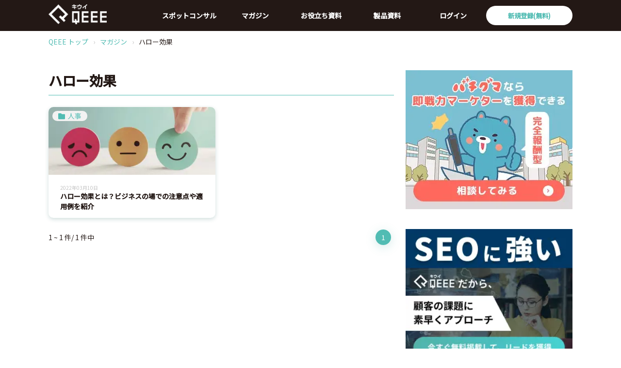

--- FILE ---
content_type: text/css
request_url: https://qeee.jp/_next/static/css/1b20347d5995e02a.css
body_size: 471
content:
.pc_cardContainer__r6EFw{display:flex;grid-gap:12px;gap:12px;flex-wrap:wrap;padding-bottom:24px}.pc_magazineCard__4OS9R{border-radius:10px;box-shadow:0 3px 8px rgba(32,94,88,.2);height:229px;width:344px;cursor:pointer}.pc_magazineCard__thumbnailContainer__EvUbC{position:relative}.pc_magazineCard__thumbnail__7I9tf{border-radius:10px 10px 0 0;-o-object-fit:cover;object-fit:cover;width:100%}.pc_magazineCard__category__KhbKL{background-color:#f2f2f2;border-radius:10px;color:#51bcb3;padding:0 12px;position:absolute;top:8px;left:8px}.pc_magazineCard__icon__mpqMS{color:#51bcb3;margin-right:6px}.pc_magazineCard__body__T5TdF{padding:14px 24px 0}.pc_magazineCard__smallText__Luko0{color:#c4c4c4;font-size:10px}.pc_magazineCard__text__1Wyrw{font-weight:700}.pc_magazineCard__sponserd__BmyBg{position:absolute;top:4px;right:8px;background-color:#51bcb3;color:#fff;border:1px solid #51bcb3;border-radius:10px;padding:0 12px;font-size:14px}.sp_magazineCard__bT2Ca{height:auto;width:100%;border-radius:10px;box-shadow:0 3px 8px rgba(32,94,88,.2)}.sp_magazineCard__thumbnailContainer__islwf{position:relative}.sp_magazineCard__thumbnail__bIc1m{border-radius:10px 10px 0 0;-o-object-fit:cover;object-fit:cover;width:100%}.sp_magazineCard__category__yhmIP{background-color:#f2f2f2;border-radius:10px;color:#51bcb3;padding:0 12px;position:absolute;top:8px;left:8px}.sp_magazineCard__icon__jHXjv{color:#51bcb3;margin-right:6px}.sp_magazineCard__body__67cQY{padding:14px 24px}.sp_magazineCard__smallText__qP2bv{color:#c4c4c4;font-size:10px}.sp_magazineCard__text__d1fN1{font-weight:700}.sp_magazineCard__sponserd__HPgoV{position:absolute;top:4px;right:8px;background-color:#51bcb3;color:#fff;border:1px solid #51bcb3;border-radius:10px;padding:0 12px;font-size:14px}.sp_cardContainer__Q2mQZ{display:flex;grid-gap:12px 0;gap:12px 0;flex-wrap:wrap;padding-bottom:24px}

--- FILE ---
content_type: text/css
request_url: https://qeee.jp/_next/static/css/1a911f61d8221de7.css
body_size: 7098
content:
.section_selection__FLdwT{min-width:1080px;margin-bottom:64px}.section_gray__2c1BX{background-color:#f2f2f2}.section_green__0EfzJ{background:#e6f0ef}.section_noMargin__C_Vw_{margin-bottom:0}.section_padding__f_jj0{padding-bottom:64px}@media screen and (max-width:480px){.section_selection__FLdwT{box-sizing:border-box;margin-bottom:36px;min-width:100%}.section_noMargin__C_Vw_{margin-bottom:0}}.content_content__PEeda{margin-right:auto;margin-left:auto;width:1080px}.content_content__flex__69xOV{display:flex;justify-content:space-between}.content_content__hW5Rk{padding:0 24px 48px}.content_content__sm__49iYp{padding:0 12px 24px}.content_content__flex__QMpT2{flex-direction:column}.content_noPaddingBottom__EoIah{padding-bottom:0}.topic_topic__tq9w0{padding:24px}.topic_emphasis__m4O88,.topic_underLine__fwXqZ{font-size:32px}.topic_baseUnderLine__an8cH,.topic_underLine__fwXqZ{border-bottom:1px solid #51bcb3;padding-bottom:4px;position:relative}.topic_baseUnderLine__an8cH:before,.topic_underLine__fwXqZ:before{content:"";border-bottom:1px solid #51bcb3;min-height:100%;position:absolute;top:-4px;width:100%}@media screen and (max-width:480px){.topic_topic__tq9w0{font-size:18px;text-align:center}.topic_emphasis__m4O88,.topic_underLine__fwXqZ{font-size:24px}}.card_card__YC7sq{background:#fff;border-radius:10px;box-shadow:0 4px 20px rgba(80,171,164,.25);box-sizing:border-box;text-align:center}.card_relative__9EviI{position:relative}.card_absolute___KrBP{position:absolute}@media screen and (max-width:480px){.card_card__YC7sq{width:100%}}.responsiveBr_pc__7iaNy{display:block}.responsiveBr_sp__IADPg{display:none}@media screen and (max-width:480px){.responsiveBr_pc__7iaNy{display:none}.responsiveBr_sp__IADPg{display:block}}.text_text__sJ_Dn{font-size:12px;font-weight:700}.card_position__3ct1w{padding:24px 20px;right:calc(85% - 540px);top:-50px;height:169px;width:251px;position:absolute}@media screen and (max-width:480px){.card_position__3ct1w{padding:24px 20px 18px;right:0;top:-10px;width:100%;position:relative}}.about_topicContainer__2ESeB{position:relative}@media screen and (max-width:480px){.about_container__b4P4f{padding:0 16px}.about_topicContainer__2ESeB{display:flex;flex-direction:column-reverse;height:255px;padding:0}}.topic_icon__sunK_{color:#51bcb3;margin-left:5px}.topic_emphasisText__DuTdk,.topic_text__Dw7Lx{font-size:40px;font-weight:700;margin-bottom:30px}.topic_emphasisText__DuTdk{position:relative;font-size:60px;margin-right:10px;padding-bottom:6px}.topic_emphasisText__DuTdk:after{position:absolute;content:"";display:block;width:430px;height:2px;background-color:#51bcb3;bottom:0;left:0}.topic_emphasisSubText__vDtCQ,.topic_subText__GuYzF{font-size:16px;font-weight:700;margin-bottom:48px}.topic_emphasisSubText__vDtCQ{color:#51bcb3}@media screen and (max-width:480px){.topic_emphasisText__DuTdk,.topic_text__Dw7Lx{font-size:24px;margin-bottom:22px}.topic_emphasisText__DuTdk{margin-right:10px}.topic_emphasisText__DuTdk:after{width:180px}.topic_emphasisSubText__vDtCQ,.topic_subText__GuYzF{font-size:16px;font-weight:700;margin-bottom:24px}.topic_emphasisSubText__vDtCQ{color:#51bcb3}}.worries_container__ycAz9{position:absolute;top:0;left:150px}.worries_balloon__yuJ5r{position:relative;box-sizing:border-box;width:304px;height:136px;background:#e6f0ef;border-radius:10px;padding:24px 20px}.worries_balloon__yuJ5r:before{width:24px;height:24px;left:-12px}.worries_balloon__yuJ5r:after,.worries_balloon__yuJ5r:before{position:absolute;content:"";bottom:24px;border-radius:50%;background:#e6f0ef}.worries_balloon__yuJ5r:after{width:12px;height:12px;left:-36px}.worries_text__ttfKw{font-size:16px;margin-bottom:8px}.worries_text__ttfKw:last-child{margin-bottom:none}.worries_text__ttfKw:before{content:"ãƒ»";color:#51bcb3}@media screen and (max-width:480px){.worries_container__ycAz9{left:0;width:100%}.worries_balloon__yuJ5r{width:100%}.worries_balloon__yuJ5r:before{left:140px;bottom:-36px}.worries_balloon__yuJ5r:after{left:116px;bottom:-36px}}.arrow_container__vAG8z{position:absolute;top:160px;left:230px}.arrow_emphasis__1YbSX,.arrow_text__wh8kw{font-size:24px;font-weight:700}.arrow_emphasis__1YbSX{box-sizing:border-box;width:171px;background-color:#51bcb3;color:#fff;padding:2px 8px;margin-right:2px}.arrow_subText__qvDn4{font-size:16px;font-weight:700;color:#52b3ab;margin-bottom:8px}.arrow_arrow__asfzw{position:relative}.arrow_arrow__asfzw:after{content:"";position:absolute;left:-16px;right:0;bottom:-16px;height:15px;width:227px;border-bottom:2px solid #52b3ab;border-right:4px solid #52b3ab;transform:skew(60deg)}@media screen and (max-width:480px){.arrow_container__vAG8z{position:absolute;top:320px;left:0}.arrow_emphasis__1YbSX,.arrow_text__wh8kw{font-size:24px;font-weight:700}.arrow_emphasis__1YbSX:after,.arrow_text__wh8kw:after{width:180px;height:10px}.arrow_emphasis__1YbSX{box-sizing:border-box;width:171px;background-color:#51bcb3;color:#fff;padding:2px 8px;margin-right:2px}.arrow_subText__qvDn4{font-size:16px;font-weight:700;color:#52b3ab;margin-bottom:8px}.arrow_arrow__asfzw:after{height:10px;width:180px}}.logo_container__Df9YS{position:absolute;top:0;left:500px}.logo_balloon__uJmUb{position:relative;box-sizing:border-box;width:200px;height:100px;background:#51bcb3;border-radius:10px;padding:24px;z-index:1;vertical-align:middle}.logo_balloon__uJmUb:before{position:absolute;content:"";width:0;height:0;left:50%;bottom:-16px;border:16px solid transparent;border-top-color:#51bcb3;border-bottom:none;margin-left:-18px}@media screen and (max-width:480px){.logo_container__Df9YS{top:330px;left:190px}.logo_balloon__uJmUb{width:133px;height:80px;padding:24px 12px}.logo_balloon__uJmUb:before{top:-16px;bottom:0;border-top:none;border-bottom:16px solid #51bcb3}}.search_container__xlZcs{position:absolute;top:80px;left:504px}@media screen and (max-width:480px){.search_container__xlZcs{top:156px;left:156px}}.searchers_container__x7a5e{position:absolute;top:60px;left:0;width:193px;height:191px}@media screen and (max-width:480px){.searchers_container__x7a5e{top:120px;z-index:1}}.advantage_container__ewSJG{position:relative;box-sizing:border-box;height:570px;padding:48px 0}.advantage_contentContainer__lXC2_{position:relative}.advantage_main__E4J2t{width:712px;margin-left:0}@media screen and (max-width:480px){.advantage_main__E4J2t{width:100%;padding:0}.advantage_container__ewSJG{height:610px;padding:32px 0}}.label_labelContainer__lD_nQ{display:flex;justify-content:space-between}.label_label__BBf6n{font-size:18px;font-weight:700;margin-right:12px}.label_required__7hLFZ{color:#ff6352}.label_optional__j529i{color:#999}.label_publicTip__afikQ{background-color:#51bcb3}.label_privateTip__lszan,.label_publicTip__afikQ{border-radius:20px;box-sizing:border-box;color:#fff;font-weight:700;padding:4px 10px;width:64px;text-align:center}.label_privateTip__lszan{background-color:#999}.checkBoxes_container__BwUWE{margin-bottom:24px}.checkBoxes_confirmText__qZRzk{margin-bottom:24px;font-size:14px}.checkBoxes_errorMsg__P6JgM{color:#ff6352;display:block;margin-top:6px}.checkBoxes_label__kHF6I{font-weight:700;font-size:12px}.inputItem_container__DdFuh{margin-bottom:24px}.inputItem_confirmText__gey3c{margin-bottom:24px;font-size:14px}.inputItem_errorMsg__VgzED{color:#ff6352;display:block;margin-top:6px}.textAreaItem_container__DqCmc{margin-bottom:24px}.textAreaItem_errorMsg__QDptk{color:#ff6352;display:block;margin-top:6px}.textAreaItem_confirmText__NGnkl{margin-bottom:24px;font-size:14px;white-space:pre-wrap;overflow-wrap:break-word}.footer_container__MuvkT{background:#fff;border-top:1px solid #51bcb3;box-sizing:border-box;padding:12px;position:-webkit-sticky;position:sticky;bottom:0}.footer_submitButton__DfRnA{background:linear-gradient(90deg,#52b3ab,#4abebe 53.12%,#48d3d3);border:2px;box-sizing:border-box;box-shadow:0 1px 5px rgba(82,179,171,.4);border-radius:50px;color:#fff;font-weight:700;height:50px;width:206px}.footer_submitButton__DfRnA:disabled{pointer-events:none;opacity:.5}@media screen and (max-width:480px){.footer_container__MuvkT{border-top:none;padding:unset;position:unset}}.form_container__541Mz{background-color:#fff;border:1px solid #51bcb3;border-radius:10px;overflow:scroll;position:absolute;position:fixed;right:calc(50% - 540px);top:72px;height:calc(100vh - 160px);width:344px;z-index:2;display:flex;flex-direction:column;text-align:left;bottom:16px}.form_header__0dd3C{padding-top:24px;text-align:center;margin-bottom:24px}.form_title__2Msq_{font-size:20px;font-weight:700;border-top:4px solid #fba916;border-bottom:4px solid #fba916}.form_main__bGrI4{padding:0 24px;overflow-y:scroll}.form_formItem__tBX9J{display:flex;flex-direction:column}.form_textarea__9bbuS{border-radius:8px;border:1px solid #51bcb3;padding:12px;height:200px;width:100%}.form_text__5kKoU{border-radius:20px;border:1px solid #51bcb3;padding:10px 18px;height:42px;width:100%}.form_label__kdfaC,.form_labelBase__XGWeC{margin-bottom:12px;font-size:18px;display:inline-block;padding-left:16px;position:relative;font-weight:inherit}.form_label__kdfaC+span,.form_labelBase__XGWeC+span{display:none}.form_label__kdfaC:before,.form_labelBase__XGWeC:before{content:"";background-color:#51bcb3;display:block;position:absolute;left:0;top:50%;transform:translateY(-50%);height:100%;width:8px}.form_label__kdfaC{margin-bottom:12px}.form_label__kdfaC:after{content:"*";color:red;font-weight:700;font-size:10px;margin-left:12px}.form_checkbox__EXQsX{border:1px solid #51bcb3;box-sizing:border-box;display:block;margin-right:12px;border-radius:8px;position:relative;height:24px;width:24px;min-height:24px;min-width:24px}.form_checkbox__EXQsX:before{content:"";border-bottom:4px solid #fff;border-right:4px solid #fff;display:block;margin:auto;position:absolute;left:0;right:0;top:4px;transform:rotate(45deg);height:8px;width:6px}.form_checkbox__EXQsX:checked{background-color:#51bcb3}.form_checkbox__EXQsX:checked:before{content:"";border-bottom:4px solid #fff;border-right:4px solid #fff;display:block;margin:auto;position:absolute;left:0;right:0;top:4px;transform:rotate(45deg);height:8px;width:6px}.form_checkbox__EXQsX:hover{cursor:pointer}@media screen and (max-width:480px){.form_container__541Mz{position:relative;background-color:#fff;border:none;width:100%;height:100%;z-index:99;right:0;top:0}.form_header__0dd3C{padding-top:12px}.form_main__bGrI4{padding:unset;overflow-y:unset}}.modal_modalBack__oLeXE{background-color:rgba(0,0,0,.4);position:fixed;left:0;top:0;z-index:9998;height:100vh;width:100vw}.modal_modal__I_nWA{background-color:#fff;border-radius:10px;margin:auto;overflow:scroll;padding:24px;position:relative;left:0;right:0;top:50%;transform:translateY(-50%);max-height:80vh;width:712px}.modal_modal__I_nWA>span:before{content:"Ã—";position:absolute;top:10px;right:15px;color:#51bcb3}@media screen and (max-width:480px){.modal_modal__I_nWA{width:80vw}}.button_defaultButton__YSrrv{background:#fff;border:2px solid #51bcb3;box-sizing:border-box;box-shadow:0 1px 5px rgba(82,179,171,.4);border-radius:50px;color:#51bcb3;font-weight:700;height:50px;width:206px}.button_defaultButton__YSrrv:disabled{opacity:.4;cursor:default}.button_defaultArrow__C1hz8{position:relative}.button_defaultArrow__C1hz8:after{content:"";display:block;border-right:2px solid #51bcb3;border-bottom:2px solid #51bcb3;position:absolute;right:20px;top:50%;transform:translateY(-50%) rotate(-45deg);height:6px;width:6px}.button_defaultDownArrow___1m_I{position:relative}.button_defaultDownArrow___1m_I:after{content:"";display:block;border-right:2px solid #51bcb3;border-bottom:2px solid #51bcb3;position:absolute;right:20px;top:50%;transform:translateY(-50%) rotate(45deg);height:6px;width:6px}.button_defaultUpArrow__iZO9h{position:relative}.button_defaultUpArrow__iZO9h:after{content:"";display:block;border-right:2px solid #51bcb3;border-bottom:2px solid #51bcb3;position:absolute;right:20px;top:50%;transform:translateY(-50%) rotate(-135deg);height:6px;width:6px}.button_defaultPlus__sFAZn{position:relative}.button_defaultPlus__sFAZn:before{left:24px;height:12px;width:2px}.button_defaultPlus__sFAZn:after,.button_defaultPlus__sFAZn:before{content:"";background-color:#51bcb3;position:absolute;top:50%;transform:translateY(-50%)}.button_defaultPlus__sFAZn:after{left:19px;height:2px;width:12px}.button_greenButton__RZver{background:linear-gradient(90deg,#52b3ab,#4abebe 53.12%,#48d3d3);border:2px;box-sizing:border-box;box-shadow:0 1px 5px rgba(82,179,171,.4);border-radius:50px;color:#fff;font-weight:700;height:50px;width:206px}.button_greenButton__RZver:disabled{opacity:.4;cursor:default}.button_greenArrow__aDYoD{position:relative}.button_greenArrow__aDYoD:after{content:"";display:block;border-right:2px solid #fff;border-bottom:2px solid #fff;position:absolute;right:20px;top:50%;transform:translateY(-50%) rotate(-45deg);height:6px;width:6px}.button_greenDownArrow__vapZh{position:relative}.button_greenDownArrow__vapZh:after{content:"";display:block;border-right:2px solid #fff;border-bottom:2px solid #fff;position:absolute;right:20px;top:50%;transform:translateY(-50%) rotate(45deg);height:6px;width:6px}.button_greenUpArrow__W_IEm{position:relative}.button_greenUpArrow__W_IEm:after{content:"";display:block;border-right:2px solid #fff;border-bottom:2px solid #fff;position:absolute;right:20px;top:50%;transform:translateY(-50%) rotate(-135deg);height:6px;width:6px}.button_greenPlus__3bN2I{position:relative}.button_greenPlus__3bN2I:before{left:24px;height:12px;width:2px}.button_greenPlus__3bN2I:after,.button_greenPlus__3bN2I:before{content:"";background-color:#fff;position:absolute;top:50%;transform:translateY(-50%)}.button_greenPlus__3bN2I:after{left:19px;height:2px;width:12px}.button_orangeButton__DEAFZ{background:linear-gradient(90deg,#fba916,#f1bc3a 55.73%,#f6c624 78.13%,#ffd600);border:2px;box-sizing:border-box;box-shadow:0 1px 5px #977049;border-radius:50px;color:#fff;font-weight:700;height:50px;width:206px}.button_orangeButton__DEAFZ:disabled{opacity:.4;cursor:default}.button_orangeArrow__crd0P{position:relative}.button_orangeArrow__crd0P:after{content:"";display:block;border-right:2px solid #fff;border-bottom:2px solid #fff;position:absolute;right:20px;top:50%;transform:translateY(-50%) rotate(-45deg);height:6px;width:6px}.button_orangeDownArrow__WCmxk{position:relative}.button_orangeDownArrow__WCmxk:after{content:"";display:block;border-right:2px solid #fff;border-bottom:2px solid #fff;position:absolute;right:20px;top:50%;transform:translateY(-50%) rotate(45deg);height:6px;width:6px}.button_orangeUpArrow__OwHNx{position:relative}.button_orangeUpArrow__OwHNx:after{content:"";display:block;border-right:2px solid #fff;border-bottom:2px solid #fff;position:absolute;right:20px;top:50%;transform:translateY(-50%) rotate(-135deg);height:6px;width:6px}.button_orangePlus___3rK9{position:relative}.button_orangePlus___3rK9:before{left:24px;height:12px;width:2px}.button_orangePlus___3rK9:after,.button_orangePlus___3rK9:before{content:"";background-color:#fff;position:absolute;top:50%;transform:translateY(-50%)}.button_orangePlus___3rK9:after{left:19px;height:2px;width:12px}.button_redButton__GosVA{background:#ff6352;border:2px;box-sizing:border-box;box-shadow:0 1px 5px rgba(82,179,171,.4);border-radius:50px;color:#fff;font-weight:700;height:50px;width:206px}.button_redButton__GosVA:disabled{opacity:.4;cursor:default}.button_redArrow__8B38Y{position:relative}.button_redArrow__8B38Y:after{content:"";display:block;border-right:2px solid #fff;border-bottom:2px solid #fff;position:absolute;right:20px;top:50%;transform:translateY(-50%) rotate(-45deg);height:6px;width:6px}.button_redDownArrow__nzCtf{position:relative}.button_redDownArrow__nzCtf:after{content:"";display:block;border-right:2px solid #fff;border-bottom:2px solid #fff;position:absolute;right:20px;top:50%;transform:translateY(-50%) rotate(45deg);height:6px;width:6px}.button_redUpArrow__plaeB{position:relative}.button_redUpArrow__plaeB:after{content:"";display:block;border-right:2px solid #fff;border-bottom:2px solid #fff;position:absolute;right:20px;top:50%;transform:translateY(-50%) rotate(-135deg);height:6px;width:6px}.button_redPlus__QRmE1{position:relative}.button_redPlus__QRmE1:before{left:24px;height:12px;width:2px}.button_redPlus__QRmE1:after,.button_redPlus__QRmE1:before{content:"";background-color:#fff;position:absolute;top:50%;transform:translateY(-50%)}.button_redPlus__QRmE1:after{left:19px;height:2px;width:12px}.button_whiteButton__j6mZF{background:#fff;border:2px;box-sizing:border-box;box-shadow:0 1px 5px rgba(82,179,171,.4);border-radius:50px;color:#51bcb3;font-weight:700;height:50px;width:206px}.button_whiteButton__j6mZF:disabled{opacity:.4;cursor:default}.button_whiteArrow__z_WsI{position:relative}.button_whiteArrow__z_WsI:after{content:"";display:block;border-right:2px solid #51bcb3;border-bottom:2px solid #51bcb3;position:absolute;right:20px;top:50%;transform:translateY(-50%) rotate(-45deg);height:6px;width:6px}.button_whiteDownArrow__utNCF{position:relative}.button_whiteDownArrow__utNCF:after{content:"";display:block;border-right:2px solid #51bcb3;border-bottom:2px solid #51bcb3;position:absolute;right:20px;top:50%;transform:translateY(-50%) rotate(45deg);height:6px;width:6px}.button_whiteUpArrow__S3weZ{position:relative}.button_whiteUpArrow__S3weZ:after{content:"";display:block;border-right:2px solid #51bcb3;border-bottom:2px solid #51bcb3;position:absolute;right:20px;top:50%;transform:translateY(-50%) rotate(-135deg);height:6px;width:6px}.button_whitePlus__UJpeX{position:relative}.button_whitePlus__UJpeX:before{left:24px;height:12px;width:2px}.button_whitePlus__UJpeX:after,.button_whitePlus__UJpeX:before{content:"";background-color:#51bcb3;position:absolute;top:50%;transform:translateY(-50%)}.button_whitePlus__UJpeX:after{left:19px;height:2px;width:12px}.button_wideButton__EKoxu{width:280px}.button_flexibleButton__jBZgl{min-width:172px;width:auto}.button_fullButton__AcVX7{width:100%}.contact_container__8CSPo{display:block;position:-webkit-sticky;position:sticky;bottom:0;z-index:1}.contact_btnContainer___tXnA{box-sizing:border-box;background:#fff;display:flex;align-items:center;height:98px;padding:8px 16px}.contact_contact__ez3s_{width:100%}.item_item__DZ5q6{background:#fff;border-radius:10px;box-sizing:border-box;margin-right:18px;margin-bottom:14px;padding:14px;height:64px;width:118px}.item_item__DZ5q6:nth-last-child(4n){margin-right:none}.item_logo__vW2gg{height:100%;width:100%}@media screen and (max-width:480px){.item_item__DZ5q6{margin:unset;margin-right:8px;margin-bottom:8px;padding:6px;height:43px;width:75px}}.introduction_container__XxU5z{background:rgba(251,169,22,.1);box-sizing:border-box;padding:48px 0}.introduction_topic__0l_TV{margin-bottom:24px}.introduction_emphasis__bv0Gy{font-size:36px;font-weight:700}.introduction_main__TTsdy{width:712px;margin-left:0}.introduction_list__6GGAs{display:flex;flex-wrap:wrap}@media screen and (max-width:480px){.introduction_container__XxU5z{height:auto;padding:24px 0}.introduction_content__c4FX4{padding:0 16px}.introduction_topic__0l_TV{margin-bottom:16px}.introduction_main__TTsdy{width:100%;padding:0}.introduction_list__6GGAs{justify-content:space-around;margin:auto;width:343px}}.listing_freeListingContainer__Jqyzk{height:378px;background:#e6f0ef;box-sizing:border-box;padding:48px 0}.listing_freeListing__I7ury{position:relative}.listing_freeListingTopic__text__mGagq{font-size:40px;font-weight:700;margin-bottom:24px}.listing_freeListingTopic__text__ul__HrSd0{position:relative;border-bottom:1px solid #fba916;padding-bottom:4px}.listing_freeListingTopic__text__ul__HrSd0:before{position:absolute;content:"";width:100%;min-height:100%;top:-4px;border-bottom:1px solid #fba916}.listing_freeListingTopic__subText__CuF7z{font-size:24px;font-weight:700;margin-bottom:24px}.listing_freeListingTopic__subText__em__73Br9{color:#52b3ab}.listing_freeListingContent__Z31sE{position:absolute;top:0;left:430px;width:285px;height:285px}.listing_freeListingContent__image__IVh2N{-o-object-fit:contain;object-fit:contain;width:100%;height:100%}@media screen and (max-width:480px){.listing_freeListingContainer__Jqyzk{height:331px;padding:24px 0}.listing_freeListing__I7ury{position:relative;padding:0}.listing_freeListingTopic__text__mGagq{font-size:24px;margin-bottom:48px}.listing_freeListingTopic__subText__CuF7z{font-size:18px;margin-bottom:48px}.listing_freeListingTopic__remark__t6won{font-size:12px}.listing_freeListingContent__Z31sE{position:absolute;top:70px;left:184px;width:170px;height:170px}}.steps_container__yXp_C{display:flex;margin-bottom:60px}.steps_topic__9ibFj{color:#51bcb3;font-size:24px;font-weight:700;margin-bottom:49px}.steps_text__wbwCv{font-size:20px;font-weight:700;color:#52b3ab;margin-bottom:48px}.steps_card__dPvqy{background:#fff;border-radius:10px;box-shadow:0 4px 20px rgba(48,142,134,.25);box-sizing:border-box;margin-right:24px;padding:48px 0 24px;position:relative;width:160px;height:160px;text-align:center}.steps_card__dPvqy:nth-last-child{margin-right:0}.steps_decoration__FqgIv{background-color:#51bcb3;border-radius:30px;box-sizing:border-box;color:#fff;display:inline-block;font-size:24px;font-weight:700;margin:auto;padding:4px 18px;position:absolute;left:0;right:0;top:0;transform:translateY(-50%);height:50px;width:50px}.steps_caption__zL965{margin-top:12px;font-size:18px;font-weight:700}@media screen and (max-width:480px){.steps_container__yXp_C{display:flex;flex-wrap:wrap;justify-content:space-between;margin:auto;max-width:375px}.steps_card__dPvqy{margin-right:unset;margin-bottom:48px}}.contact_container__epYIz{display:flex;align-items:center}.contact_description__qROMb{padding-top:24px;margin-left:16px}.contact_text__PWvJW{position:relative;font-size:24px;font-weight:700;color:#52b3ab;margin-bottom:20px}.contact_text__PWvJW:after{content:"";position:absolute;left:-40px;right:0;bottom:-8px;height:32px;width:562px;border-bottom:2px solid #52b3ab;border-right:6px solid #52b3ab;transform:skew(70deg)}.contact_subText__qpdHq{font-size:14px}@media screen and (max-width:480px){.contact_container__epYIz{justify-content:space-around}.contact_description__qROMb{padding-top:unset}.contact_text__PWvJW{margin-bottom:12px}.contact_text__PWvJW:after{display:none}}.operation_sectionContainer__XC0K8{height:638px;box-sizing:border-box;padding:48px 0}.operation_freeListing__8rxR7{position:relative;padding:0}.operation_topic__aOzNP{border-bottom:1px solid #51bcb3;margin-bottom:24px;padding-bottom:8px}@media screen and (max-width:480px){.operation_sectionContainer__XC0K8{height:auto;padding:24px 0}.operation_topic__aOzNP{margin-bottom:20px}}.topic_topic__nd_UW{color:#fff;font-size:36px;font-weight:700;margin-bottom:58px}.topic_emphasis__W24Zu{color:#231815;background:#fff;font-size:36px;font-weight:700;padding:2px 4px;margin:0 6px}.topic_subTopic__HQvs6{font-size:24px;font-weight:700;color:#fff;line-height:1.8}.topic_subEmphasis__VFrI8{background:#fff;color:#231815;font-size:24px;padding:2px 4px;margin-right:6px;border-top:4px solid #fba916;border-bottom:4px solid #fba916}@media screen and (max-width:480px){.topic_topic__nd_UW{font-size:24px;margin-bottom:32px}.topic_topic__em__J63_I{color:#231815;background:#fff;padding:2px 4px;margin:0 6px}}.box_container__cxCuJ{position:absolute;top:0;right:0;transform:translateY(-50px);width:308px;height:343px}.box_box__VEkMh{background:#fff;border-radius:10px;box-sizing:border-box;box-shadow:0 3px 8px rgba(32,94,88,.2);display:flex;justify-content:space-between;align-items:center;padding:12px;position:absolute;top:0;right:0;width:116px;height:60px}.box_text__LbzT9{font-size:14px;font-weight:700}@media screen and (max-width:480px){.box_container__cxCuJ{margin:auto;top:50%;right:0;left:0;transform:translateY(-50%);width:100%;text-align:center}.box_box__VEkMh{position:relative;left:0;width:172px;height:49px;margin:0 auto}}.pv_container__sVP7l{position:relative;height:415px}.pv_topicContainer__jVXJd{position:relative;top:50%;transform:translateY(-50%)}.pv_pv__uFXDb{position:relative;width:712px;margin-left:0}@media screen and (max-width:480px){.pv_container__sVP7l{height:532px}.pv_topicContainer__jVXJd{box-sizing:border-box;padding:24px;position:unset;top:unset;transform:unset;height:100%}.pv_pv__uFXDb{display:flex;flex-direction:column;justify-content:space-between;height:100%;width:100%;padding:0}}.topic_emphasis__uNzID{color:#52b3ab;font-size:36px;font-weight:700;margin-bottom:8px}@media screen and (max-width:480px){.topic_emphasis__uNzID{font-size:24px}}.list_TopContainer__nFpPR{margin-right:24px;width:272px}.list_LowerContainer__Vol1v{margin-bottom:12px;margin-right:24px;width:196px}.list_LowerContainer__Vol1v:nth-child(2n){margin-right:0}.list_titleLower__z2DMU,.list_titleTop__dXsw3{border-bottom:1px solid #51bcb3;display:flex;align-items:center;margin-bottom:12px;padding-bottom:8px}.list_titleTop__dXsw3{border-bottom:1px solid #fba916}.list_text__xz4ew{font-size:12px}.list_emphasis__AGf4q{font-size:24px;font-weight:700;margin-left:10px}.list_Lower__MaRIM>li:before{content:"ãƒ»";color:#51bcb3}.list_Top__LaQ_y>li:before{content:"ãƒ»";color:#fba916}@media screen and (max-width:480px){.list_TopContainer__nFpPR{margin-right:unset;width:100%}.list_LowerContainer__Vol1v{margin-right:unset;width:49%}.list_Lower__MaRIM>li{font-size:12px}.list_Top__LaQ_y{display:flex;flex-direction:column;flex-wrap:wrap;margin-bottom:12px;height:100px}.list_Top__LaQ_y>li{font-size:12px}}.ranking_container__BLDGj{padding:32px 0 48px}.ranking_listContainer__xlupn{display:flex}.ranking_lowerContainer__L9C7f{display:flex;flex-wrap:wrap;width:416px}@media screen and (max-width:480px){.ranking_main__Y4trK{padding:0}.ranking_listContainer__xlupn{flex-direction:column}.ranking_lowerContainer__L9C7f{display:flex;justify-content:space-between;flex-wrap:wrap;width:100%}}.topic_topic__QoEfY{margin-bottom:36px}.topic_underline__OADAH{border-bottom:2px solid #51bcb3;font-size:24px;font-weight:700;padding-bottom:3px}@media screen and (max-width:480px){.topic_topic__QoEfY{font-size:16px;margin-bottom:28px}.topic_underline__OADAH{font-size:16px}}.image_image___pKNx{position:relative;box-sizing:border-box;margin-bottom:12px}.image_image___pKNx:before{content:"";position:absolute;width:205px;height:205px;background:#fff;border-radius:50%}@media screen and (max-width:480px){.image_image___pKNx:before{width:100px;height:100px}}.point_point__a8GNY{display:flex;flex-direction:column;align-items:center;box-sizing:border-box;width:205px;margin-right:36px}.point_label__KJmum{background-color:#51bcb3;box-sizing:border-box;color:#fff;margin-bottom:14px;font-weight:700;font-size:24px;position:relative;padding:8px 0;width:171px;text-align:center}.point_label__KJmum:after{content:"";position:absolute;width:50px;height:0;top:61px;left:0;transform:rotate(25.68deg);border-bottom:2px solid;border-color:#51bcb3}.point_image___u_OF{box-sizing:border-box}.point_image___u_OF:before{content:"";position:absolute;width:205px;height:205px;background:#fff;border-radius:50%}.point_description___VLGb{margin-top:12px;font-size:16px;text-align:center}@media screen and (max-width:480px){.point_point__a8GNY{width:100%;margin-right:unset;margin-bottom:24px}.point_label__KJmum{width:100%;font-size:20px;text-align:left;padding:8px 16px;margin-bottom:14px}.point_label__KJmum:after{top:50px}.point_content__rMq8z{display:flex;align-items:center;width:100%}.point_image___u_OF{-o-object-fit:contain;object-fit:contain;margin-bottom:unset;margin-right:24px}.point_image___u_OF,.point_image___u_OF:before{width:100px;height:100px}.point_description___VLGb{text-align:left;margin-left:24px}}.service_container__e9963{background:#e6f0ef;box-sizing:border-box;padding:56px 0;height:552px}.service_pointContainer__dRznT{display:flex}@media screen and (max-width:480px){.service_container__e9963{height:674px;padding:26px 0}.service_pointContainer__dRznT{flex-direction:column;padding:unset}.service_padding__L6vhV{padding:0 16px}.service_noPadding__kgTZG{padding:0}}.band_base__ELwWs,.band_topic__gcKhl{background:#fff;box-sizing:border-box;padding:8px;position:absolute;left:0}.band_base__ELwWs:after,.band_topic__gcKhl:after{content:"";border-style:solid;border-color:transparent transparent transparent #fff;position:absolute;top:0;height:0;width:0}.band_topic__gcKhl{top:220px;height:67px;width:calc(50% - 67px)}.band_topic__gcKhl:after{border-width:67px 0 0 67px;right:-67px}.band_text__W1_4r{font-size:30px;font-weight:700;position:absolute;right:8px;top:50%;transform:translateY(-50%)}@media screen and (max-width:480px){.band_topic__gcKhl{top:205px;height:40px;width:80%}.band_topic__gcKhl:after{border-width:40px 0 0 40px;right:-40px}.band_text__W1_4r{font-size:16px;font-weight:700;text-align:right}}.topic_container__d1A1D{display:flex;align-items:center}.topic_logo__s9HDn{padding:0 9px}.topic_text__XJWPe{color:#fff;font-weight:700;font-size:32px;display:flex;align-items:flex-end;height:99px}.topic_emphasis__B9yQ_{color:#fff;font-size:68px;line-height:1;padding:0 6px}@media screen and (max-width:480px){.topic_container__d1A1D{flex-wrap:wrap;justify-content:center}.topic_logo__s9HDn{height:43px;width:120px;padding:9px 9px 0 0}.topic_text__XJWPe{font-size:24px;height:auto}.topic_emphasis__B9yQ_{font-size:54px}}.top_section__vT4gt{position:relative;height:368px}.top_background__QlPYF{height:100%;width:100%}.top_container__BgX4c{margin:auto;position:absolute;left:0;right:0;top:122px;transform:translateY(-50%)}@media screen and (max-width:480px){.top_section__vT4gt{height:280px}}.top_section__jQTmR{position:relative;height:368px}.top_background___thb_{height:100%;width:100%}.top_container__tvZvF{margin:auto;position:absolute;left:0;right:0;top:122px;transform:translateY(-50%)}@media screen and (max-width:480px){.top_section__jQTmR{height:280px}}.tab_tab__5bTZE{border-bottom:1px solid #51bcb3}.tab_SpanText__041Ve{color:#51bcb3;text-align:left}.tab_label__L4A_L{box-sizing:border-box;color:#51bcb3;display:flex;justify-content:center;flex-direction:column;padding:0 16px;position:relative;min-height:54px;width:100%}.tab_label__L4A_L:after{content:"";border-bottom:1px solid #51bcb3;border-right:1px solid #51bcb3;display:block;position:absolute;top:50%;right:26px;transform:translateY(-50%) rotate(45deg);transition:rotate .3s;height:8px;width:8px}.MenuLink_menuLink__hrJDU{box-sizing:border-box;color:#51bcb3;padding:12px 36px;height:48px}.MenuLink_unreadBatch__Znb8_{position:relative}.MenuLink_unreadBatch__Znb8_:before{position:absolute;content:"â—";color:#ff6352;font-size:10px;top:0;left:17px}.MenuItem_menuItem__byRgp{border-bottom:1px solid #51bcb3}.MenuItem_menuItem__byRgp label{box-sizing:border-box;color:#51bcb3;display:flex;justify-content:center;flex-direction:column;padding:0 16px;position:relative;min-height:54px;width:100%}.MenuItem_menuItem__byRgp label:after{transform:translateY(-50%) rotate(45deg)}.MenuItem_menuItem__byRgp label:after,.MenuItem_open__bHy1v label:after{content:"";border-bottom:1px solid #51bcb3;border-right:1px solid #51bcb3;display:block;position:absolute;top:50%;right:26px;transition:rotate .3s;height:8px;width:8px}.MenuItem_open__bHy1v label:after{transform:translateY(-50%) rotate(135deg)}.MenuItem_menuLinkContainer__ua1RD{overflow:hidden;max-height:0}.MenuItem_open__bHy1v .MenuItem_menuLinkContainer__ua1RD{display:flex;flex-direction:column;max-height:360px;transition:max-height .3s}.MenuItem_unreadBatch__gJDLP{position:relative}.MenuItem_unreadBatch__gJDLP:before{position:absolute;content:"â—";color:#ff6352;top:5px;left:5px}.header_header__Lcecg{background-color:#231815;box-sizing:border-box;display:flex;min-width:375px;padding:0 12px;position:fixed;height:48px;width:100%;z-index:50000}.header_stickyHeader__cdM9E{position:fixed;top:0;width:100%;height:48px;z-index:1000}.header_transparentHeader__RIrZB{background-color:transparent}.header_logo__P5ED2{-o-object-fit:contain;object-fit:contain}.header_humburger__PieKp{display:flex;position:relative;justify-content:center;align-items:center;margin-left:auto;margin-right:0;width:48px}.header_unreadBatch__RPQaI{position:absolute;left:0;top:0;color:#ff6352}.header_humburgerBar__dPW25{position:relative;background-color:#fff;border:none;display:block;height:3px;width:30px;transition:.2s}.header_humburgerBar__dPW25:before{top:-8px}.header_humburgerBar__dPW25:after,.header_humburgerBar__dPW25:before{content:"";position:absolute;background-color:#fff;border:none;display:block;height:3px;width:30px;transition:.2s}.header_humburgerBar__dPW25:after{top:8px}.header_open__D8UIq .header_humburgerBar__dPW25{background-color:transparent}.header_open__D8UIq .header_humburgerBar__dPW25:before{transition:.2s;top:50%;transform:rotate(45deg)}.header_open__D8UIq .header_humburgerBar__dPW25:after{transition:.2s;top:50%;transform:rotate(-45deg)}.header_nav__E3u4q{position:absolute;left:0;right:0;width:100%}.header_menu__YIrSD{position:fixed;top:-100%;height:0}.header_open__D8UIq .header_menu__YIrSD{background-color:#fff;overflow:scroll;top:48px;height:100vh;width:100%;transition:height .3s;z-index:500}.linkList_linkList__MiCSD{border-bottom:1px solid #fff;color:#fff;font-weight:700;padding-bottom:12px;position:relative;text-align:left;margin-bottom:12px;width:100%}.linkList_linkList__MiCSD:after{content:"";border-bottom:1px solid #fff;border-right:1px solid #fff;display:block;position:absolute;top:6px;right:26px;transform:rotate(45deg);transition:rotate .5s;height:8px;width:8px}.linkList_linkListOpen__rv9Gw:after{right:24px;transform:rotate(135deg);transition:rotate .5s}.linkList_linkItems__1j_7p{display:flex;flex-direction:column;max-height:0;overflow:hidden;transition:max-height .5s}.linkList_linkItemsOpen__VCeFi{max-height:100vh;transition:max-height .5s}.linkItem_linkItem__aFhe_{color:#fff;margin-bottom:12px}.footer_footer__cRDsj{background-color:#231815;box-sizing:border-box;display:flex;flex-direction:column;padding:30px 24px;min-width:unset;width:100%}.footer_linkListContainer__7LlYL{display:flex;flex-direction:column;margin-bottom:48px}.footer_copyright__YRoB6{color:#fff;font-size:10px;font-weight:700}.basicLayout_main___9Yxu{min-height:calc(100vh - 48px - 400px)}.menuItem_menuItem__ycYqo{position:relative;height:100%;width:136px}.menuItem_menuItem__ycYqo:hover{z-index:10}.menuItem_menuItem__ycYqo:hover>.menuItem_underBar__alE5p{background-color:#51bcb3;border:none;display:block;margin:0;position:absolute;bottom:0;height:4px;width:100%}.menuItem_menuItem__ycYqo:hover>.menuItem_menuLinkContainer__uOYlA{background-color:#fff;box-shadow:0 3px 8px rgba(0,0,0,.2);border-radius:10px;display:block;position:absolute;top:100%;left:50%;transform:translate(-50%);padding:12px 0;text-align:left;width:220px}.menuItem_label__LMClB{color:#fff;display:flex;font-weight:700;font-size:14px;align-items:center;justify-content:center;height:100%}.menuItem_menuLinkContainer__uOYlA,.menuItem_underBar__alE5p{display:none}.menuItem_notificationBatch__aNKzX{position:absolute;color:#ff6352;top:10px;left:10px}.menuLink_menuLink__UEhVw{color:#51bcb3;font-weight:700;display:block;line-height:3;padding:0 12px}.menuLink_menuLink__UEhVw:hover{background-color:#51bcb3;color:#fff}.menuLink_menuLinkContainer__ftKFk{position:relative}.menuLink_notificationBatch___k1La{position:absolute;color:#ff6352;font-size:10px;top:0;left:3px}.tab_tab__wHiLN{position:relative;height:100%;width:136px}.tab_tab__wHiLN:hover{z-index:10}.tab_tab__wHiLN:hover>.tab_underBar__ClamQ{background-color:#51bcb3;border:none;display:block;margin:0;position:absolute;bottom:0;height:4px;width:100%}.tab_label__8WSpj{display:flex;align-items:center;justify-content:center;height:100%;cursor:pointer}.tab_label__8WSpj,.tab_SpanText__bsaTF{color:#fff;font-weight:700;font-size:14px}.tab_underBar__ClamQ{display:none}.header_header__BJcPR{background-color:#231815;min-width:1080px;height:64px;width:100%}.header_stickyHeader__Y5LXN{position:fixed;top:0;width:100%;height:64px;z-index:1000}.header_transparentHeader__ENWav{background-color:transparent}.header_content__NZxKn{display:flex;align-items:center;margin:auto;height:100%;width:1080px}.header_logo__7wsgL{-o-object-fit:contain;object-fit:contain}.header_menuContainer__At9_U{color:#fff;display:flex;margin-left:auto;margin-right:0;height:100%}.header_registrationButton__UdzDA{width:178px;height:40px;background:#fff;border:2px;box-sizing:border-box;box-shadow:rgba(82,179,171,.4);border-radius:40px;padding:10px 33px;color:#51bcb3;font-weight:700}.linkList_linkList__WYAVa{display:flex;flex-direction:column;margin-right:24px;width:252px}.linkList_linkList__WYAVa:nth-child(4n){margin-right:0}.linkList_label__yN9cO{border-bottom:1px solid #fff;color:#fff;display:block;font-weight:700;margin-bottom:17px;padding-bottom:12px}.linkItem_linkItem__pioif{color:#fff;margin-bottom:8px}.footer_footer__060NX{background-color:#231815;min-width:1080px;width:100%}.footer_content__SaNuI{margin:auto;padding-top:30px;padding-bottom:24px;width:1080px}.footer_linkListContainer__vxy0o{display:flex;flex-wrap:wrap;margin-bottom:48px}.footer_copyright__MMzFq{color:#fff;font-weight:700;text-align:center;width:100%}.basicLayout_main__xWJkc{min-height:calc(100vh - 64px - 544px)}.basicLayout_safeArea__ShX5h{padding-top:64px}

--- FILE ---
content_type: application/javascript
request_url: https://qeee.jp/_next/static/7LYb7ni6p8UHKvzUsw2w9/_ssgManifest.js
body_size: 795
content:
self.__SSG_MANIFEST=new Set(["\u002Fproducts\u002Fcomparison_tables\u002Foccupations\u002F[occupationId]","\u002Fmagazine\u002Fcategory\u002F[id]","\u002Fproducts\u002Fcomparison_tables\u002Fproduct_category\u002F[parentId]\u002Fsub_product_category\u002F[id]","\u002Fmagazine\u002Fauthor\u002F[id]","\u002Fproducts\u002Fproduct_category\u002F[parentId]","\u002Fmagazine\u002Ftag\u002F[id]","\u002Fsupervisors\u002F[supervisorId]","\u002Fdocs\u002F[id]","\u002Flife\u002Farticles\u002F[articleId]","\u002Flife\u002Fcategories\u002F[categoryId]","\u002Fproducts\u002Foccupations\u002F[id]","\u002Fproducts\u002Fproduct_category\u002F[parentId]\u002Fsub_product_category\u002F[childId]","\u002Fproducts\u002Fcomparison_tables\u002F[comparisonTableId]","\u002Fmagazine\u002Farticles\u002F[id]","\u002Fproducts\u002Fcomparison_tables\u002Fproduct_category\u002F[parentId]","\u002Fproducts\u002F[id]"]);self.__SSG_MANIFEST_CB&&self.__SSG_MANIFEST_CB()